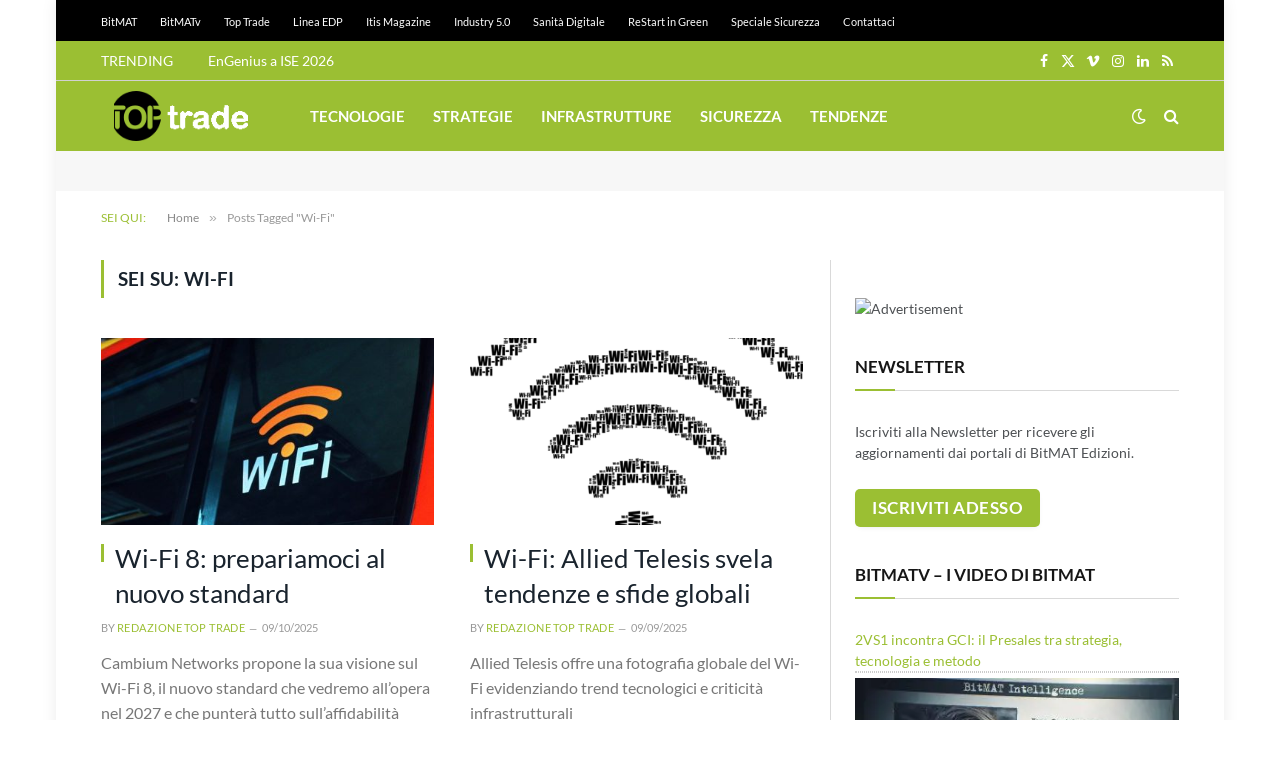

--- FILE ---
content_type: text/html; charset=utf-8
request_url: https://www.google.com/recaptcha/api2/aframe
body_size: 269
content:
<!DOCTYPE HTML><html><head><meta http-equiv="content-type" content="text/html; charset=UTF-8"></head><body><script nonce="KHHDgcVu4sXDxYPBn6XHpw">/** Anti-fraud and anti-abuse applications only. See google.com/recaptcha */ try{var clients={'sodar':'https://pagead2.googlesyndication.com/pagead/sodar?'};window.addEventListener("message",function(a){try{if(a.source===window.parent){var b=JSON.parse(a.data);var c=clients[b['id']];if(c){var d=document.createElement('img');d.src=c+b['params']+'&rc='+(localStorage.getItem("rc::a")?sessionStorage.getItem("rc::b"):"");window.document.body.appendChild(d);sessionStorage.setItem("rc::e",parseInt(sessionStorage.getItem("rc::e")||0)+1);localStorage.setItem("rc::h",'1769308434929');}}}catch(b){}});window.parent.postMessage("_grecaptcha_ready", "*");}catch(b){}</script></body></html>